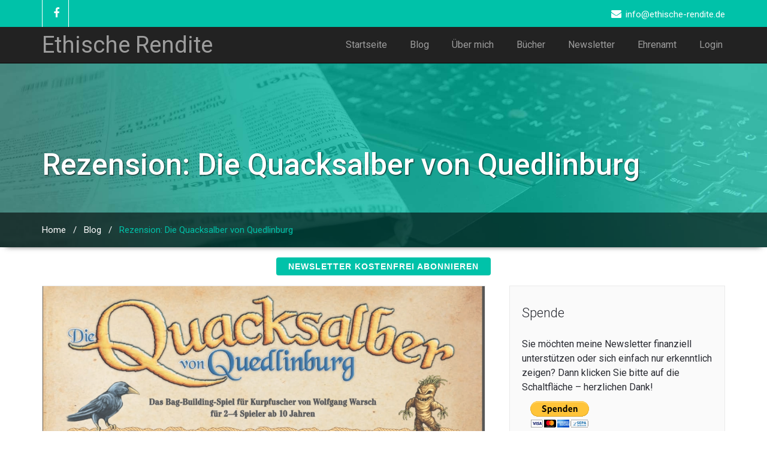

--- FILE ---
content_type: text/html; charset=UTF-8
request_url: https://www.ethische-rendite.de/blog/allgemein/rezension-die-quacksalber-von-quedlinburg/
body_size: 13403
content:
<!DOCTYPE html>
<html xmlns="http://www.w3.org/1999/xhtml" lang="de">
<head>
	<!--[if IE]>
		<meta http-equiv="X-UA-Compatible" content="IE=edge,chrome=1">
	<![endif]-->
	<meta http-equiv="Content-Type" content="text/html; charset=utf-8" />
	<meta name="viewport" content="width=device-width, initial-scale=1.0" />
	<link rel="profile" href="http://gmpg.org/xfn/11" />
	<link rel="alternate" href="https://www.ethische-rendite.de/blog/allgemein/rezension-die-quacksalber-von-quedlinburg/" hreflang="de" />

	<link href="https://fonts.googleapis.com/css?family=Caveat" rel="stylesheet">

	
		<!--
		<script>(function(w,d,s,l,i){w[l]=w[l]||[];w[l].push({'gtm.start':
	new Date().getTime(),event:'gtm.js'});var f=d.getElementsByTagName(s)[0],
	j=d.createElement(s),dl=l!='dataLayer'?'&l='+l:'';j.async=true;j.src=
	'https://www.googletagmanager.com/gtm.js?id='+i+dl;f.parentNode.insertBefore(j,f);
	})(window,document,'script','dataLayer','GTM-N37S6GJ');</script>
	-->
	<meta name='robots' content='index, follow, max-image-preview:large, max-snippet:-1, max-video-preview:-1' />

	<!-- This site is optimized with the Yoast SEO plugin v25.6 - https://yoast.com/wordpress/plugins/seo/ -->
	<title>Rezension: Die Quacksalber von Quedlinburg - Ethische Rendite</title>
	<link rel="canonical" href="https://www.ethische-rendite.de/blog/allgemein/rezension-die-quacksalber-von-quedlinburg/" />
	<meta property="og:locale" content="de_DE" />
	<meta property="og:type" content="article" />
	<meta property="og:title" content="Rezension: Die Quacksalber von Quedlinburg - Ethische Rendite" />
	<meta property="og:description" content="Als Strategiespieler habe ich am Wochenende das diesjährige &quot;Kennerspiel des Jahres&quot; mit Interesse getestet/gespielt: Die Quacksalber von Quedlinburg von Schmidt Spiele. Hier meine Einschätzung: Thematisch wusste ich zunächst einmal nicht, was mich erwartet: Ein &quot;Bag-Building-Spiel für Kurpfuscher&quot;, spielerisch in Quedlinburg, Sachsen/Anahlt angesiedelt - wobei die Wahl des Ortes möglicherweise eher einer gewünschten Alliteration des Spielenamens [&hellip;]" />
	<meta property="og:url" content="https://www.ethische-rendite.de/blog/allgemein/rezension-die-quacksalber-von-quedlinburg/" />
	<meta property="og:site_name" content="Ethische Rendite" />
	<meta property="article:published_time" content="2018-09-02T13:57:16+00:00" />
	<meta property="article:modified_time" content="2018-09-02T14:22:52+00:00" />
	<meta property="og:image" content="https://www.ethische-rendite.de/wp-content/uploads/2018/09/020918.jpg" />
	<meta property="og:image:width" content="1280" />
	<meta property="og:image:height" content="720" />
	<meta property="og:image:type" content="image/jpeg" />
	<meta name="author" content="Michael Vaupel" />
	<meta name="twitter:card" content="summary_large_image" />
	<meta name="twitter:label1" content="Geschrieben von" />
	<meta name="twitter:data1" content="Michael Vaupel" />
	<meta name="twitter:label2" content="Geschätzte Lesezeit" />
	<meta name="twitter:data2" content="2 Minuten" />
	<script type="application/ld+json" class="yoast-schema-graph">{"@context":"https://schema.org","@graph":[{"@type":"WebPage","@id":"https://www.ethische-rendite.de/blog/allgemein/rezension-die-quacksalber-von-quedlinburg/","url":"https://www.ethische-rendite.de/blog/allgemein/rezension-die-quacksalber-von-quedlinburg/","name":"Rezension: Die Quacksalber von Quedlinburg - Ethische Rendite","isPartOf":{"@id":"https://www.ethische-rendite.de/#website"},"primaryImageOfPage":{"@id":"https://www.ethische-rendite.de/blog/allgemein/rezension-die-quacksalber-von-quedlinburg/#primaryimage"},"image":{"@id":"https://www.ethische-rendite.de/blog/allgemein/rezension-die-quacksalber-von-quedlinburg/#primaryimage"},"thumbnailUrl":"https://www.ethische-rendite.de/wp-content/uploads/2018/09/020918.jpg","datePublished":"2018-09-02T13:57:16+00:00","dateModified":"2018-09-02T14:22:52+00:00","author":{"@id":"https://www.ethische-rendite.de/#/schema/person/7224af2ae31a23d5f0359aac84fd8ba7"},"breadcrumb":{"@id":"https://www.ethische-rendite.de/blog/allgemein/rezension-die-quacksalber-von-quedlinburg/#breadcrumb"},"inLanguage":"de","potentialAction":[{"@type":"ReadAction","target":["https://www.ethische-rendite.de/blog/allgemein/rezension-die-quacksalber-von-quedlinburg/"]}]},{"@type":"ImageObject","inLanguage":"de","@id":"https://www.ethische-rendite.de/blog/allgemein/rezension-die-quacksalber-von-quedlinburg/#primaryimage","url":"https://www.ethische-rendite.de/wp-content/uploads/2018/09/020918.jpg","contentUrl":"https://www.ethische-rendite.de/wp-content/uploads/2018/09/020918.jpg","width":1280,"height":720,"caption":"Quacksalber von Quedlinburg"},{"@type":"BreadcrumbList","@id":"https://www.ethische-rendite.de/blog/allgemein/rezension-die-quacksalber-von-quedlinburg/#breadcrumb","itemListElement":[{"@type":"ListItem","position":1,"name":"Startseite","item":"https://www.ethische-rendite.de/"},{"@type":"ListItem","position":2,"name":"Blog","item":"https://www.ethische-rendite.de/blog/"},{"@type":"ListItem","position":3,"name":"Rezension: Die Quacksalber von Quedlinburg"}]},{"@type":"WebSite","@id":"https://www.ethische-rendite.de/#website","url":"https://www.ethische-rendite.de/","name":"Ethische Rendite","description":"Investieren mit Herz und Verstand","potentialAction":[{"@type":"SearchAction","target":{"@type":"EntryPoint","urlTemplate":"https://www.ethische-rendite.de/?s={search_term_string}"},"query-input":{"@type":"PropertyValueSpecification","valueRequired":true,"valueName":"search_term_string"}}],"inLanguage":"de"},{"@type":"Person","@id":"https://www.ethische-rendite.de/#/schema/person/7224af2ae31a23d5f0359aac84fd8ba7","name":"Michael Vaupel","image":{"@type":"ImageObject","inLanguage":"de","@id":"https://www.ethische-rendite.de/#/schema/person/image/","url":"https://secure.gravatar.com/avatar/2346535aa8349531118f8f79315604d3?s=96&d=wp_user_avatar&r=g","contentUrl":"https://secure.gravatar.com/avatar/2346535aa8349531118f8f79315604d3?s=96&d=wp_user_avatar&r=g","caption":"Michael Vaupel"},"description":"\"Fairness, Respekt vor Mensch und Tier sowie der gewiefte Blick für clevere Investment-Chancen - das lässt sich meiner Ansicht nach sehr wohl vereinen. Ich würde mich sehr freuen, wenn wir diese Ansicht gemeinsam vertreten werden - auch gegen den Mainstream.\"","url":"https://www.ethische-rendite.de/blog/author/michael/"}]}</script>
	<!-- / Yoast SEO plugin. -->


<link rel='dns-prefetch' href='//www.digistore24-scripts.com' />
<link rel='dns-prefetch' href='//fonts.googleapis.com' />
<script type="text/javascript">
/* <![CDATA[ */
window._wpemojiSettings = {"baseUrl":"https:\/\/s.w.org\/images\/core\/emoji\/15.0.3\/72x72\/","ext":".png","svgUrl":"https:\/\/s.w.org\/images\/core\/emoji\/15.0.3\/svg\/","svgExt":".svg","source":{"concatemoji":"https:\/\/www.ethische-rendite.de\/wp-includes\/js\/wp-emoji-release.min.js?ver=6.6.4"}};
/*! This file is auto-generated */
!function(i,n){var o,s,e;function c(e){try{var t={supportTests:e,timestamp:(new Date).valueOf()};sessionStorage.setItem(o,JSON.stringify(t))}catch(e){}}function p(e,t,n){e.clearRect(0,0,e.canvas.width,e.canvas.height),e.fillText(t,0,0);var t=new Uint32Array(e.getImageData(0,0,e.canvas.width,e.canvas.height).data),r=(e.clearRect(0,0,e.canvas.width,e.canvas.height),e.fillText(n,0,0),new Uint32Array(e.getImageData(0,0,e.canvas.width,e.canvas.height).data));return t.every(function(e,t){return e===r[t]})}function u(e,t,n){switch(t){case"flag":return n(e,"\ud83c\udff3\ufe0f\u200d\u26a7\ufe0f","\ud83c\udff3\ufe0f\u200b\u26a7\ufe0f")?!1:!n(e,"\ud83c\uddfa\ud83c\uddf3","\ud83c\uddfa\u200b\ud83c\uddf3")&&!n(e,"\ud83c\udff4\udb40\udc67\udb40\udc62\udb40\udc65\udb40\udc6e\udb40\udc67\udb40\udc7f","\ud83c\udff4\u200b\udb40\udc67\u200b\udb40\udc62\u200b\udb40\udc65\u200b\udb40\udc6e\u200b\udb40\udc67\u200b\udb40\udc7f");case"emoji":return!n(e,"\ud83d\udc26\u200d\u2b1b","\ud83d\udc26\u200b\u2b1b")}return!1}function f(e,t,n){var r="undefined"!=typeof WorkerGlobalScope&&self instanceof WorkerGlobalScope?new OffscreenCanvas(300,150):i.createElement("canvas"),a=r.getContext("2d",{willReadFrequently:!0}),o=(a.textBaseline="top",a.font="600 32px Arial",{});return e.forEach(function(e){o[e]=t(a,e,n)}),o}function t(e){var t=i.createElement("script");t.src=e,t.defer=!0,i.head.appendChild(t)}"undefined"!=typeof Promise&&(o="wpEmojiSettingsSupports",s=["flag","emoji"],n.supports={everything:!0,everythingExceptFlag:!0},e=new Promise(function(e){i.addEventListener("DOMContentLoaded",e,{once:!0})}),new Promise(function(t){var n=function(){try{var e=JSON.parse(sessionStorage.getItem(o));if("object"==typeof e&&"number"==typeof e.timestamp&&(new Date).valueOf()<e.timestamp+604800&&"object"==typeof e.supportTests)return e.supportTests}catch(e){}return null}();if(!n){if("undefined"!=typeof Worker&&"undefined"!=typeof OffscreenCanvas&&"undefined"!=typeof URL&&URL.createObjectURL&&"undefined"!=typeof Blob)try{var e="postMessage("+f.toString()+"("+[JSON.stringify(s),u.toString(),p.toString()].join(",")+"));",r=new Blob([e],{type:"text/javascript"}),a=new Worker(URL.createObjectURL(r),{name:"wpTestEmojiSupports"});return void(a.onmessage=function(e){c(n=e.data),a.terminate(),t(n)})}catch(e){}c(n=f(s,u,p))}t(n)}).then(function(e){for(var t in e)n.supports[t]=e[t],n.supports.everything=n.supports.everything&&n.supports[t],"flag"!==t&&(n.supports.everythingExceptFlag=n.supports.everythingExceptFlag&&n.supports[t]);n.supports.everythingExceptFlag=n.supports.everythingExceptFlag&&!n.supports.flag,n.DOMReady=!1,n.readyCallback=function(){n.DOMReady=!0}}).then(function(){return e}).then(function(){var e;n.supports.everything||(n.readyCallback(),(e=n.source||{}).concatemoji?t(e.concatemoji):e.wpemoji&&e.twemoji&&(t(e.twemoji),t(e.wpemoji)))}))}((window,document),window._wpemojiSettings);
/* ]]> */
</script>
<link rel='stylesheet' id='digistore-css' href='https://www.ethische-rendite.de/wp-content/plugins/digistore/digistore.css?ver=6.6.4' type='text/css' media='all' />
<style id='wp-emoji-styles-inline-css' type='text/css'>

	img.wp-smiley, img.emoji {
		display: inline !important;
		border: none !important;
		box-shadow: none !important;
		height: 1em !important;
		width: 1em !important;
		margin: 0 0.07em !important;
		vertical-align: -0.1em !important;
		background: none !important;
		padding: 0 !important;
	}
</style>
<link rel='stylesheet' id='wp-block-library-css' href='https://www.ethische-rendite.de/wp-includes/css/dist/block-library/style.min.css?ver=6.6.4' type='text/css' media='all' />
<style id='classic-theme-styles-inline-css' type='text/css'>
/*! This file is auto-generated */
.wp-block-button__link{color:#fff;background-color:#32373c;border-radius:9999px;box-shadow:none;text-decoration:none;padding:calc(.667em + 2px) calc(1.333em + 2px);font-size:1.125em}.wp-block-file__button{background:#32373c;color:#fff;text-decoration:none}
</style>
<style id='global-styles-inline-css' type='text/css'>
:root{--wp--preset--aspect-ratio--square: 1;--wp--preset--aspect-ratio--4-3: 4/3;--wp--preset--aspect-ratio--3-4: 3/4;--wp--preset--aspect-ratio--3-2: 3/2;--wp--preset--aspect-ratio--2-3: 2/3;--wp--preset--aspect-ratio--16-9: 16/9;--wp--preset--aspect-ratio--9-16: 9/16;--wp--preset--color--black: #000000;--wp--preset--color--cyan-bluish-gray: #abb8c3;--wp--preset--color--white: #ffffff;--wp--preset--color--pale-pink: #f78da7;--wp--preset--color--vivid-red: #cf2e2e;--wp--preset--color--luminous-vivid-orange: #ff6900;--wp--preset--color--luminous-vivid-amber: #fcb900;--wp--preset--color--light-green-cyan: #7bdcb5;--wp--preset--color--vivid-green-cyan: #00d084;--wp--preset--color--pale-cyan-blue: #8ed1fc;--wp--preset--color--vivid-cyan-blue: #0693e3;--wp--preset--color--vivid-purple: #9b51e0;--wp--preset--gradient--vivid-cyan-blue-to-vivid-purple: linear-gradient(135deg,rgba(6,147,227,1) 0%,rgb(155,81,224) 100%);--wp--preset--gradient--light-green-cyan-to-vivid-green-cyan: linear-gradient(135deg,rgb(122,220,180) 0%,rgb(0,208,130) 100%);--wp--preset--gradient--luminous-vivid-amber-to-luminous-vivid-orange: linear-gradient(135deg,rgba(252,185,0,1) 0%,rgba(255,105,0,1) 100%);--wp--preset--gradient--luminous-vivid-orange-to-vivid-red: linear-gradient(135deg,rgba(255,105,0,1) 0%,rgb(207,46,46) 100%);--wp--preset--gradient--very-light-gray-to-cyan-bluish-gray: linear-gradient(135deg,rgb(238,238,238) 0%,rgb(169,184,195) 100%);--wp--preset--gradient--cool-to-warm-spectrum: linear-gradient(135deg,rgb(74,234,220) 0%,rgb(151,120,209) 20%,rgb(207,42,186) 40%,rgb(238,44,130) 60%,rgb(251,105,98) 80%,rgb(254,248,76) 100%);--wp--preset--gradient--blush-light-purple: linear-gradient(135deg,rgb(255,206,236) 0%,rgb(152,150,240) 100%);--wp--preset--gradient--blush-bordeaux: linear-gradient(135deg,rgb(254,205,165) 0%,rgb(254,45,45) 50%,rgb(107,0,62) 100%);--wp--preset--gradient--luminous-dusk: linear-gradient(135deg,rgb(255,203,112) 0%,rgb(199,81,192) 50%,rgb(65,88,208) 100%);--wp--preset--gradient--pale-ocean: linear-gradient(135deg,rgb(255,245,203) 0%,rgb(182,227,212) 50%,rgb(51,167,181) 100%);--wp--preset--gradient--electric-grass: linear-gradient(135deg,rgb(202,248,128) 0%,rgb(113,206,126) 100%);--wp--preset--gradient--midnight: linear-gradient(135deg,rgb(2,3,129) 0%,rgb(40,116,252) 100%);--wp--preset--font-size--small: 13px;--wp--preset--font-size--medium: 20px;--wp--preset--font-size--large: 36px;--wp--preset--font-size--x-large: 42px;--wp--preset--spacing--20: 0.44rem;--wp--preset--spacing--30: 0.67rem;--wp--preset--spacing--40: 1rem;--wp--preset--spacing--50: 1.5rem;--wp--preset--spacing--60: 2.25rem;--wp--preset--spacing--70: 3.38rem;--wp--preset--spacing--80: 5.06rem;--wp--preset--shadow--natural: 6px 6px 9px rgba(0, 0, 0, 0.2);--wp--preset--shadow--deep: 12px 12px 50px rgba(0, 0, 0, 0.4);--wp--preset--shadow--sharp: 6px 6px 0px rgba(0, 0, 0, 0.2);--wp--preset--shadow--outlined: 6px 6px 0px -3px rgba(255, 255, 255, 1), 6px 6px rgba(0, 0, 0, 1);--wp--preset--shadow--crisp: 6px 6px 0px rgba(0, 0, 0, 1);}:where(.is-layout-flex){gap: 0.5em;}:where(.is-layout-grid){gap: 0.5em;}body .is-layout-flex{display: flex;}.is-layout-flex{flex-wrap: wrap;align-items: center;}.is-layout-flex > :is(*, div){margin: 0;}body .is-layout-grid{display: grid;}.is-layout-grid > :is(*, div){margin: 0;}:where(.wp-block-columns.is-layout-flex){gap: 2em;}:where(.wp-block-columns.is-layout-grid){gap: 2em;}:where(.wp-block-post-template.is-layout-flex){gap: 1.25em;}:where(.wp-block-post-template.is-layout-grid){gap: 1.25em;}.has-black-color{color: var(--wp--preset--color--black) !important;}.has-cyan-bluish-gray-color{color: var(--wp--preset--color--cyan-bluish-gray) !important;}.has-white-color{color: var(--wp--preset--color--white) !important;}.has-pale-pink-color{color: var(--wp--preset--color--pale-pink) !important;}.has-vivid-red-color{color: var(--wp--preset--color--vivid-red) !important;}.has-luminous-vivid-orange-color{color: var(--wp--preset--color--luminous-vivid-orange) !important;}.has-luminous-vivid-amber-color{color: var(--wp--preset--color--luminous-vivid-amber) !important;}.has-light-green-cyan-color{color: var(--wp--preset--color--light-green-cyan) !important;}.has-vivid-green-cyan-color{color: var(--wp--preset--color--vivid-green-cyan) !important;}.has-pale-cyan-blue-color{color: var(--wp--preset--color--pale-cyan-blue) !important;}.has-vivid-cyan-blue-color{color: var(--wp--preset--color--vivid-cyan-blue) !important;}.has-vivid-purple-color{color: var(--wp--preset--color--vivid-purple) !important;}.has-black-background-color{background-color: var(--wp--preset--color--black) !important;}.has-cyan-bluish-gray-background-color{background-color: var(--wp--preset--color--cyan-bluish-gray) !important;}.has-white-background-color{background-color: var(--wp--preset--color--white) !important;}.has-pale-pink-background-color{background-color: var(--wp--preset--color--pale-pink) !important;}.has-vivid-red-background-color{background-color: var(--wp--preset--color--vivid-red) !important;}.has-luminous-vivid-orange-background-color{background-color: var(--wp--preset--color--luminous-vivid-orange) !important;}.has-luminous-vivid-amber-background-color{background-color: var(--wp--preset--color--luminous-vivid-amber) !important;}.has-light-green-cyan-background-color{background-color: var(--wp--preset--color--light-green-cyan) !important;}.has-vivid-green-cyan-background-color{background-color: var(--wp--preset--color--vivid-green-cyan) !important;}.has-pale-cyan-blue-background-color{background-color: var(--wp--preset--color--pale-cyan-blue) !important;}.has-vivid-cyan-blue-background-color{background-color: var(--wp--preset--color--vivid-cyan-blue) !important;}.has-vivid-purple-background-color{background-color: var(--wp--preset--color--vivid-purple) !important;}.has-black-border-color{border-color: var(--wp--preset--color--black) !important;}.has-cyan-bluish-gray-border-color{border-color: var(--wp--preset--color--cyan-bluish-gray) !important;}.has-white-border-color{border-color: var(--wp--preset--color--white) !important;}.has-pale-pink-border-color{border-color: var(--wp--preset--color--pale-pink) !important;}.has-vivid-red-border-color{border-color: var(--wp--preset--color--vivid-red) !important;}.has-luminous-vivid-orange-border-color{border-color: var(--wp--preset--color--luminous-vivid-orange) !important;}.has-luminous-vivid-amber-border-color{border-color: var(--wp--preset--color--luminous-vivid-amber) !important;}.has-light-green-cyan-border-color{border-color: var(--wp--preset--color--light-green-cyan) !important;}.has-vivid-green-cyan-border-color{border-color: var(--wp--preset--color--vivid-green-cyan) !important;}.has-pale-cyan-blue-border-color{border-color: var(--wp--preset--color--pale-cyan-blue) !important;}.has-vivid-cyan-blue-border-color{border-color: var(--wp--preset--color--vivid-cyan-blue) !important;}.has-vivid-purple-border-color{border-color: var(--wp--preset--color--vivid-purple) !important;}.has-vivid-cyan-blue-to-vivid-purple-gradient-background{background: var(--wp--preset--gradient--vivid-cyan-blue-to-vivid-purple) !important;}.has-light-green-cyan-to-vivid-green-cyan-gradient-background{background: var(--wp--preset--gradient--light-green-cyan-to-vivid-green-cyan) !important;}.has-luminous-vivid-amber-to-luminous-vivid-orange-gradient-background{background: var(--wp--preset--gradient--luminous-vivid-amber-to-luminous-vivid-orange) !important;}.has-luminous-vivid-orange-to-vivid-red-gradient-background{background: var(--wp--preset--gradient--luminous-vivid-orange-to-vivid-red) !important;}.has-very-light-gray-to-cyan-bluish-gray-gradient-background{background: var(--wp--preset--gradient--very-light-gray-to-cyan-bluish-gray) !important;}.has-cool-to-warm-spectrum-gradient-background{background: var(--wp--preset--gradient--cool-to-warm-spectrum) !important;}.has-blush-light-purple-gradient-background{background: var(--wp--preset--gradient--blush-light-purple) !important;}.has-blush-bordeaux-gradient-background{background: var(--wp--preset--gradient--blush-bordeaux) !important;}.has-luminous-dusk-gradient-background{background: var(--wp--preset--gradient--luminous-dusk) !important;}.has-pale-ocean-gradient-background{background: var(--wp--preset--gradient--pale-ocean) !important;}.has-electric-grass-gradient-background{background: var(--wp--preset--gradient--electric-grass) !important;}.has-midnight-gradient-background{background: var(--wp--preset--gradient--midnight) !important;}.has-small-font-size{font-size: var(--wp--preset--font-size--small) !important;}.has-medium-font-size{font-size: var(--wp--preset--font-size--medium) !important;}.has-large-font-size{font-size: var(--wp--preset--font-size--large) !important;}.has-x-large-font-size{font-size: var(--wp--preset--font-size--x-large) !important;}
:where(.wp-block-post-template.is-layout-flex){gap: 1.25em;}:where(.wp-block-post-template.is-layout-grid){gap: 1.25em;}
:where(.wp-block-columns.is-layout-flex){gap: 2em;}:where(.wp-block-columns.is-layout-grid){gap: 2em;}
:root :where(.wp-block-pullquote){font-size: 1.5em;line-height: 1.6;}
</style>
<link rel='stylesheet' id='contact-form-7-css' href='https://www.ethische-rendite.de/wp-content/plugins/contact-form-7/includes/css/styles.css?ver=6.0.6' type='text/css' media='all' />
<link rel='stylesheet' id='widgetopts-styles-css' href='https://www.ethische-rendite.de/wp-content/plugins/widget-options/assets/css/widget-options.css?ver=4.1.3' type='text/css' media='all' />
<link rel='stylesheet' id='wallstreet-fonts-css' href='//fonts.googleapis.com/css?family=Roboto%3A100%2C300%2C400%2C500%2C700%7C900%7Citalic&#038;subset=latin%2Clatin-ext' type='text/css' media='all' />
<link rel='stylesheet' id='wallstreet-style-css' href='https://www.ethische-rendite.de/wp-content/themes/vaupel/style.css?ver=6.6.4' type='text/css' media='all' />
<link rel='stylesheet' id='wallstreet-theme-menu-css' href='https://www.ethische-rendite.de/wp-content/themes/wallstreet/css/theme-menu.css?ver=6.6.4' type='text/css' media='all' />
<link rel='stylesheet' id='wallstreet-media-responsive-css' href='https://www.ethische-rendite.de/wp-content/themes/wallstreet/css/media-responsive.css?ver=6.6.4' type='text/css' media='all' />
<link rel='stylesheet' id='wallstreet-font-awesome-min-css' href='https://www.ethische-rendite.de/wp-content/themes/wallstreet/css/font-awesome/css/font-awesome.min.css?ver=6.6.4' type='text/css' media='all' />
<link rel='stylesheet' id='wallstreet-tool-tip-css' href='https://www.ethische-rendite.de/wp-content/themes/wallstreet/css/css-tooltips.css?ver=6.6.4' type='text/css' media='all' />
<link rel='stylesheet' id='parent-style-css' href='https://www.ethische-rendite.de/wp-content/themes/wallstreet/style.css?ver=6.6.4' type='text/css' media='all' />
<link rel='stylesheet' id='vaupel-bootstrap-css' href='https://www.ethische-rendite.de/wp-content/themes/vaupel/bootstrap/css/bootstrap.min.css?ver=6.6.4' type='text/css' media='all' />
<link rel='stylesheet' id='vaupel-default-css' href='https://www.ethische-rendite.de/wp-content/themes/vaupel/css/default.css?ver=6.6.4' type='text/css' media='all' />
<link rel='stylesheet' id='media-responsive-css' href='https://www.ethische-rendite.de/wp-content/themes/wallstreet/css/media-responsive.css?ver=6.6.4' type='text/css' media='all' />
<link rel='stylesheet' id='vaupel-style-css' href='https://www.ethische-rendite.de/wp-content/themes/vaupel/style.css?ver=6.6.4' type='text/css' media='all' />
<link rel='stylesheet' id='ws-plugin--s2member-css' href='https://www.ethische-rendite.de/wp-content/plugins/s2member/s2member-o.php?ws_plugin__s2member_css=1&#038;qcABC=1&#038;ver=251005-220421-839411343' type='text/css' media='all' />
<script type="text/javascript" src="https://www.ethische-rendite.de/wp-includes/js/jquery/jquery.min.js?ver=3.7.1" id="jquery-core-js"></script>
<script type="text/javascript" src="https://www.ethische-rendite.de/wp-includes/js/jquery/jquery-migrate.min.js?ver=3.4.1" id="jquery-migrate-js"></script>
<script type="text/javascript" src="https://www.ethische-rendite.de/wp-content/plugins/digistore/digistore.js?ver=6.6.4" id="digistore-wp-js"></script>
<script type="text/javascript" src="https://www.digistore24-scripts.com/service/digistore.js?ver=2.52wp" id="digistore-js"></script>
<script type="text/javascript" id="digistore-js-after">
/* <![CDATA[ */
window._ds24 = !window._ds24 ? {q:[],e:function(){}} : window._ds24;
            window._ds24.q.push(['digistorePromocode', {"product_id":"194275","affiliate_key":"aff","campaignkey_key":"cam"}]);
            window._ds24.e();
/* ]]> */
</script>
<script type="text/javascript" src="https://www.ethische-rendite.de/wp-content/themes/wallstreet/js/menu/menu.js?ver=6.6.4" id="wallstreet-menu-js"></script>
<link rel="https://api.w.org/" href="https://www.ethische-rendite.de/wp-json/" /><link rel="alternate" title="JSON" type="application/json" href="https://www.ethische-rendite.de/wp-json/wp/v2/posts/1892" /><link rel='shortlink' href='https://www.ethische-rendite.de/?p=1892' />
<link rel="alternate" title="oEmbed (JSON)" type="application/json+oembed" href="https://www.ethische-rendite.de/wp-json/oembed/1.0/embed?url=https%3A%2F%2Fwww.ethische-rendite.de%2Fblog%2Fallgemein%2Frezension-die-quacksalber-von-quedlinburg%2F" />
<link rel="alternate" title="oEmbed (XML)" type="text/xml+oembed" href="https://www.ethische-rendite.de/wp-json/oembed/1.0/embed?url=https%3A%2F%2Fwww.ethische-rendite.de%2Fblog%2Fallgemein%2Frezension-die-quacksalber-von-quedlinburg%2F&#038;format=xml" />
<style type="text/css" id="custom-background-css">
body.custom-background { background-color: #ffffff; }
</style>
	<link rel="icon" href="https://www.ethische-rendite.de/wp-content/uploads/2018/01/cropped-michael-vaupel-32x32.png" sizes="32x32" />
<link rel="icon" href="https://www.ethische-rendite.de/wp-content/uploads/2018/01/cropped-michael-vaupel-192x192.png" sizes="192x192" />
<link rel="apple-touch-icon" href="https://www.ethische-rendite.de/wp-content/uploads/2018/01/cropped-michael-vaupel-180x180.png" />
<meta name="msapplication-TileImage" content="https://www.ethische-rendite.de/wp-content/uploads/2018/01/cropped-michael-vaupel-270x270.png" />

</head>

<body class="post-template-default single single-post postid-1892 single-format-standard custom-background">
	<!--<noscript><iframe src="https://www.googletagmanager.com/ns.html?id=GTM-N37S6GJ" height="0" width="0" style="display:none;visibility:hidden"></iframe></noscript>-->
	<!--Header Top Layer Section-->
	<div class="header-top-area">
	<div class="container">
		<div class="row">
			<div class="col-sm-6">
								<ul class="head-contact-social">
										<li><a href="https://www.facebook.com/groups/hauptversammlung24/"><i class="fa fa-facebook"></i></a></li>
									</ul>
							</div>

			<div class="col-sm-6">
							<ul class="head-contact-info">
															<li><i class="fa fa-envelope"></i><a class="weiss" href="mailto:info@ethische-rendite.de" title="E-Mailadresse">info@ethische-rendite.de</a></li>
									</ul>
						</div>
		</div>
	</div>
</div>
<!--/Header Top Layer Section-->

<!--Header Logo & Menus-->
<div class="navbar navbar-wrapper navbar-inverse navbar-static-top" role="navigation">
	<div class="container">

		<!-- Brand and toggle get grouped for better mobile display -->
		<div class="navbar-header">
		<!-- logo -->
		<a class="navbar-brand" href="https://www.ethische-rendite.de/">
			<div class=wallstreet_title_head>Ethische Rendite</div>			</a>
		</a><!-- /logo -->
		  <button type="button" class="navbar-toggle" data-toggle="collapse" data-target="#bs-example-navbar-collapse-1">
			<span class="sr-only">Toggle navigation</span>
			<span class="icon-bar"></span>
			<span class="icon-bar"></span>
			<span class="icon-bar"></span>
		  </button>
		</div>
		<!-- Collect the nav links, forms, and other content for toggling -->
		<div class="collapse navbar-collapse" id="bs-example-navbar-collapse-1">
		<ul id="menu-hauptmenu" class="nav navbar-nav navbar-right"><li id="menu-item-27" class="menu-item menu-item-type-post_type menu-item-object-page menu-item-home menu-item-27"><a href="https://www.ethische-rendite.de/">Startseite</a></li>
<li id="menu-item-23" class="menu-item menu-item-type-post_type menu-item-object-page current_page_parent menu-item-23"><a href="https://www.ethische-rendite.de/blog/">Blog</a></li>
<li id="menu-item-26" class="menu-item menu-item-type-post_type menu-item-object-page menu-item-26"><a href="https://www.ethische-rendite.de/ueber-mich/">Über mich</a></li>
<li id="menu-item-25" class="menu-item menu-item-type-post_type menu-item-object-page menu-item-25"><a href="https://www.ethische-rendite.de/buecher/">Bücher</a></li>
<li id="menu-item-410" class="menu-item menu-item-type-post_type menu-item-object-page menu-item-410"><a href="https://www.ethische-rendite.de/newsletter/">Newsletter</a></li>
<li id="menu-item-450" class="menu-item menu-item-type-post_type menu-item-object-page menu-item-450"><a href="https://www.ethische-rendite.de/ehrenamt/">Ehrenamt</a></li>
<li id="menu-item-24" class="menu-item menu-item-type-post_type menu-item-object-page menu-item-24"><a href="https://www.ethische-rendite.de/premiumbereich/">Login</a></li>
</ul>		</div><!-- /.navbar-collapse -->
	</nav>
</div>
</div><!-- Page Title Section -->
<div class="page-mycarousel">
	<img src="
	https://www.ethische-rendite.de/wp-content/themes/vaupel/images/page-header-bg.jpg" class="img-responsive">
	<div class="container page-title-col">
		<div class="row">
			<div class="col-md-12 col-sm-12">
				<h1>Rezension: Die Quacksalber von Quedlinburg</h1>
			</div>
		</div>
	</div>


	<div class="page-breadcrumbs">
		<div class="container">
			<div class="row">
				<div class="col-md-12">

					<ol class="breadcrumbs">
													<li>
								<a href="/">Home</a>
							 	&nbsp; / &nbsp;
							 	<a href="/blog" class="">Blog</a>
							 										&nbsp; / &nbsp;
							 		<a class="active">Rezension: Die Quacksalber von Quedlinburg</a>
							 								</li>
											</ol>

				</div>
			</div>
		</div>
	</div>
</div>


		<div id="page-newsletter">
			<div class="container">
				<div class="row">
					<div class="col-sm-12 mitte">
						<a class="btn btn-vaupel invertiert" href="/newsletter/">Newsletter kostenfrei abonnieren</a>
					</div>
				</div>
			</div>
		</div>


<!-- /Page Title Section -->
<!-- Blog & Sidebar Section -->
<div class="container">
	<div class="row">


		<!--Blog Area-->
		<main class="col-md-8" >
			<meta itemprop="mainEntityOfPage" itemscope itemType="https://schema.org/WebPage" itemid="https://www.ethische-rendite.de/blog/allgemein/rezension-die-quacksalber-von-quedlinburg/"/>
						<article id="post-1892" class="blog-detail-section post-1892 post type-post status-publish format-standard has-post-thumbnail hentry category-allgemein tag-quacksalber-von-quedlingburg tag-rezension">

									
					<div class="blog-post-img" itemprop="image" itemscope itemtype="https://schema.org/ImageObject">
						<img src="https://www.ethische-rendite.de/wp-content/uploads/2018/09/020918.jpg" class="img-responsive wp-post-image img-responsive " alt="Quacksalber von Quedlinburg" decoding="async" fetchpriority="high" srcset="https://www.ethische-rendite.de/wp-content/uploads/2018/09/020918.jpg 1280w, https://www.ethische-rendite.de/wp-content/uploads/2018/09/020918-768x432.jpg 768w" sizes="(max-width: 1280px) 100vw, 1280px" />					</div>
								<div class="clear"></div>
				<div class="blog-post-title">
					<div class="blog-post-date">
						<span class="date" datetime="2018-09-02T15:57:16+02:00" itemprop="datePublished">
							<a href="https://www.ethische-rendite.de/blog/allgemein/rezension-die-quacksalber-von-quedlinburg/">
								<span class="day">2</span>
								<small class="month">Sep.</small>
								<small class="year">2018</small>
							</a>
						</span>
						<span class="comment"><i class="fa fa-comment"></i>0</span>
											</div>
					<div class="blog-post-title-wrapper">
						<h2><a href="https://www.ethische-rendite.de/blog/allgemein/rezension-die-quacksalber-von-quedlinburg/">Rezension: Die Quacksalber von Quedlinburg</a></h2>
						<p>Als Strategiespieler habe ich am Wochenende das diesjährige "<a href="https://www.spiel-des-jahres.com/de/preistraeger">Kennerspiel des Jahres</a>" mit Interesse getestet/gespielt:</p>
<p><a href="https://www.amazon.de/gp/product/B079MN98TW/ref=as_li_tl?ie=UTF8&amp;camp=1638&amp;creative=6742&amp;creativeASIN=B079MN98TW&amp;linkCode=as2&amp;tag=wwwvaupelsboe-21&amp;linkId=469682a97023206fda7091f9a7076c47">Die Quacksalber von Quedlinburg</a> von Schmidt Spiele. Hier meine Einschätzung:<br />
<span id="more-1892"></span></p>
<p>Thematisch wusste ich zunächst einmal nicht, was mich erwartet: Ein "Bag-Building-Spiel für Kurpfuscher", spielerisch in Quedlinburg, Sachsen/Anahlt angesiedelt - wobei die Wahl des Ortes möglicherweise eher einer gewünschten Alliteration des Spielenamens zu verdanken ist. Wie auch immer - um was geht es in dem Spiel?</p>
<p>2-4 Spieler(innen) schlüpfen in die Rolle von mittelalterlichen Quacksalbern, die jeweils in einem persönlichen Kessel Tränke brauchen.</p>
<h3>Zum Spielablauf:</h3>
<ul>
<li>In insgesamt 9 Runden (fixe Rundenzahl) zieht jede(r) aus einem persönlichen Beutel (= dem "Bag", daher "Bag-Building") Spielchips. Diese werden dann im linksdrehenden Kessel platziert. Das Nachziehen endet, sobald entweder 8 oder mehr Knallerbsen-Punkte gezogen sind oder wenn der/die Spieler(in) aufhören möchte.</li>
<li>Hier zeigt sich also ein recht hoher Zufallsfaktor. Doch dieser lässt sich über Wahrscheinlichkeiten steuern: Denn am Ende jeder Runde werden Siegpunkte und Geld verteilt entsprechend der erreichten Position im eigenen Kessel. Mit dem Geld lassen sich dann neue Zutaten = Chips kaufen. Da geht es dann um Kürbisse, Krähenschädel, Fliegenpilz, Totenkopffalter...</li>
<li>Thematisch stimmig und schön illustriert. Spielmechanisch bieten diese neuen Chips dann Vorteile wie höhere Wertigkeit, Möglichkeiten zur Wegnahme von Knallerbsten, Vorteile für diejenigen, die am meisten Chips gezogen haben...</li>
<li>In jeder Runde gibt es Punkte und Einkommen - für diejenigen, deren Kessel nicht explodiert ist (= weniger als 8 Knallerbsten-Punkte). Bei Explosion eines Kessels gibt es nur eins von beiden nach Wahl (Punkte oder Einkommen).</li>
<li>Interaktion ist gering, da jeder seinen eigenen Trank braut (sprich: aus dem eigenen Beutel Chips nachzieht...)</li>
</ul>
<p><a href="https://www.amazon.de/gp/product/B079MN98TW/ref=as_li_tl?ie=UTF8&amp;camp=1638&amp;creative=6742&amp;creativeASIN=B079MN98TW&amp;linkCode=as2&amp;tag=wwwvaupelsboe-21&amp;linkId=469682a97023206fda7091f9a7076c47"><img decoding="async" width="697" height="768" class="wp-image-1896 aligncenter img-responsive " src="https://www.ethische-rendite.de/wp-content/uploads/2018/09/quacksalber-697x768.png" alt="" srcset="https://www.ethische-rendite.de/wp-content/uploads/2018/09/quacksalber-697x768.png 697w, https://www.ethische-rendite.de/wp-content/uploads/2018/09/quacksalber.png 700w" sizes="(max-width: 697px) 100vw, 697px" /></a></p>
<h3>Meine Einschätzung:</h3>
<p>Zunächst war ich leicht irritiert. Beim "Kennerspiel des Jahres" hatte ich eher ein grübellastiges sogenanntes Euro-Game erwartet. Hier jedoch haben wir es mit einem - nach machbarer Einstiegshürde - eher schnellen "push-your-luck"-Spiel zu tun. Bei solchen Spielen geht es vereinfacht gesagt um "einer geht noch!" An Freitagabenden in der Kneipe, hier am Spieletisch in Bezug auf "ziehe ich noch einen Chip nach?" Denn zu gerne würde man ja beim persönlichen Kessel noch eine bessere Position erreichen...doch was, wenn noch eine Knallerbse gezogen wird, dann explodiert der Kessel, was Punkte oder Einkommen kostet...</p>
<p>Nachdem ich meine Erwartungshaltung korrigiert und mich auf das Spiel eingelassen hatte, hat es mir durchaus Spielfreude bereitet. Auch bietet sich durch unterschiedliche Sets eine schöne Variabilität. Ich würde <a href="https://www.amazon.de/gp/product/B079MN98TW/ref=as_li_tl?ie=UTF8&amp;camp=1638&amp;creative=6742&amp;creativeASIN=B079MN98TW&amp;linkCode=as2&amp;tag=wwwvaupelsboe-21&amp;linkId=469682a97023206fda7091f9a7076c47">Die Quacksalber von Quedlinburg</a> eher als schönes gehobenes Familienspiel bezeichnen und weniger als Expertenspiel, wie es sonst in den Strategiespiel-Runden mit anderen Investoren bei mir auf den Tisch kommt. Insofern: Als Expertenspiel des Jahres hätte ich es wohl nicht ausgewählt, aber als Familienspiel finde ich es klasse!</p>

						<!--PREMIUM CONTENT-->
						

												
						<div class="blog-post-meta">
							<a id="blog-author" href="https://www.ethische-rendite.de/blog/author/michael/"><i class="fa fa-user"></i> Michael Vaupel</a>
														<div class="blog-tags" itemprop="keywords">
								<i class="fa fa-tags"></i><a href="https://www.ethische-rendite.de/blog/tag/quacksalber-von-quedlingburg/" rel="tag">Quacksalber von Quedlingburg</a>, <a href="https://www.ethische-rendite.de/blog/tag/rezension/" rel="tag">Rezension</a>							</div>
																					<div class="blog-tags" itemprop="about">
								<i class="fa fa-star"></i><a href="https://www.ethische-rendite.de/blog/category/allgemein/" rel="category tag">Allgemein</a>							</div>
													</div>

					</div>
				</div>
			</article>



			<!--Blog Author-->
			<div class="blog-author">
				<div class="media">
					<div class="pull-left">
						<img alt='' src='https://secure.gravatar.com/avatar/2346535aa8349531118f8f79315604d3?s=94&#038;d=wp_user_avatar&#038;r=g' srcset='https://secure.gravatar.com/avatar/2346535aa8349531118f8f79315604d3?s=188&#038;d=wp_user_avatar&#038;r=g 2x' class='img-responsive comment-img img-circle avatar-94 photo' height='94' width='94' decoding='async'/>					</div>
					<div class="media-body">
						<h5>Michael Vaupel</h5>
						<p> "Fairness, Respekt vor Mensch und Tier sowie der gewiefte Blick für clevere Investment-Chancen - das lässt sich meiner Ansicht nach sehr wohl vereinen. Ich würde mich sehr freuen, wenn wir diese Ansicht gemeinsam vertreten werden - auch gegen den Mainstream." </p>
						<p> Mehr <a href="/ueber-mich/" title="Mehr zu Michael Vaupel">über mich</a></p>
					</div>
				</div>
			</div>
			<!--/Blog Author-->
											</main>

		<!--Sidebar Area-->
		<div class="col-md-4">
			<div class="sidebar-section">
			<div class="widget_text widget sidebar-widget" ><div class="sidebar-widget-title"><h2>Spende</h2></div><div class="textwidget custom-html-widget"><p>Sie möchten meine Newsletter finanziell unterstützen oder sich einfach nur erkenntlich zeigen? Dann klicken Sie bitte auf die Schaltfläche – herzlichen Dank!</p>

<form action="https://www.paypal.com/cgi-bin/webscr" method="post" target="_top" style="margin-bottom: 30px !important;">
<input name="cmd" value="_s-xclick" type="hidden">
<input name="hosted_button_id" value="997PPWYFBF4GA" type="hidden">
<input target="_blank" src="https://www.paypalobjects.com/de_DE/DE/i/btn/btn_donateCC_LG.gif" name="submit" alt="Jetzt einfach, schnell und sicher online bezahlen – mit PayPal." type="image" border="0">
</form></div></div><div class="widget sidebar-widget" ><form method="get" id="searchform" action="https://www.ethische-rendite.de/">
	<input type="text" class="search_widget_input"  name="s" id="s" placeholder="Hier suchen" />
	<input type="submit" id="searchsubmit" class="search_btn" style="" name="submit" value="Suche" />
</form></div>
		<div class="widget sidebar-widget" >
		<div class="sidebar-widget-title"><h2>Neueste Beiträge</h2></div>
		<ul>
											<li>
					<a href="https://www.ethische-rendite.de/blog/allgemein/schubladendenken-bei-der-energiewende/">Schubladendenken bei Energiewende?</a>
									</li>
											<li>
					<a href="https://www.ethische-rendite.de/blog/premium/franzoesische-immobilien-mit-discount/">Französische Immobilien mit 35% Discount?</a>
									</li>
											<li>
					<a href="https://www.ethische-rendite.de/blog/premium/schnelles-handeln/">Verkaufserlös größer als Marktkapitalisierung!</a>
									</li>
											<li>
					<a href="https://www.ethische-rendite.de/blog/allgemein/die-geschichte-der-welt-in-47-grenzen/">Die Geschichte der Welt in 47 Grenzen</a>
									</li>
											<li>
					<a href="https://www.ethische-rendite.de/blog/premium/waste-management/">Aktuelle Einschätzung: Waste Management</a>
									</li>
					</ul>

		</div><div class="er-archive-list widget sidebar-widget" ><div class="sidebar-widget-title"><h2>Archiv</h2></div>
			<ul>
					<li><a href='https://www.ethische-rendite.de/blog/2025/'>2025</a></li>
	<li><a href='https://www.ethische-rendite.de/blog/2024/'>2024</a></li>
	<li><a href='https://www.ethische-rendite.de/blog/2023/'>2023</a></li>
	<li><a href='https://www.ethische-rendite.de/blog/2022/'>2022</a></li>
	<li><a href='https://www.ethische-rendite.de/blog/2021/'>2021</a></li>
	<li><a href='https://www.ethische-rendite.de/blog/2020/'>2020</a></li>
	<li><a href='https://www.ethische-rendite.de/blog/2019/'>2019</a></li>
	<li><a href='https://www.ethische-rendite.de/blog/2018/'>2018</a></li>
	<li><a href='https://www.ethische-rendite.de/blog/2017/'>2017</a></li>
	<li><a href='https://www.ethische-rendite.de/blog/2016/'>2016</a></li>
	<li><a href='https://www.ethische-rendite.de/blog/2015/'>2015</a></li>
	<li><a href='https://www.ethische-rendite.de/blog/2014/'>2014</a></li>
			</ul>

			</div><div class="widget sidebar-widget" ><div class="sidebar-widget-title"><h2>Premium-Login</h2></div>			<div class="textwidget"><a href="/premiumbereich/"><img decoding="async" class="size-thumbnail wp-image-377 aligncenter" src="/wp-content/uploads/2018/01/icon-green-premiumlogin.png" alt="" /></a>
<div class="ws-plugin--s2member-sc-login"><div class="ws-plugin--s2member-pro-login-widget">
<form method="post" action="https://www.ethische-rendite.de/wp-login.php" class="ws-plugin--s2member-pro-login-widget-form">
<div class="ws-plugin--s2member-pro-login-widget-username">
<label for="ws-plugin--s2member-pro-login-widget-username">Benutzername oder E-Mail:</label><br />
<input type="text" name="log" id="ws-plugin--s2member-pro-login-widget-username" class="form-control" title="Username" />
</div>
<div class="ws-plugin--s2member-pro-login-widget-password">
<label for="ws-plugin--s2member-pro-login-widget-password">Passwort:</label><br />
<input type="password" name="pwd" id="ws-plugin--s2member-pro-login-widget-password" class="form-control" title="Password" />
</div>
<div class="ws-plugin--s2member-pro-login-widget-lost-password">
<a href="https://www.ethische-rendite.de/premiumbereich/" tabindex="-1">Jetzt anmelden</a> | <a href="https://www.ethische-rendite.de/wp-login.php?action=lostpassword" tabindex="-1">Passwort vergessen?</a>
</div>
<div class="ws-plugin--s2member-pro-login-widget-remember-me">
<label><input type="checkbox" name="rememberme" value="forever" />Angemeldet bleiben</label>
</div>
<div class="ws-plugin--s2member-pro-login-widget-submit">
<input type="hidden" name="redirect_to" value="https://www.ethische-rendite.de/willkommen/" />
<input type="hidden" name="redirect_to_automatic" value="1" />
<input type="submit" class="btn btn-primary" value="Anmelden" />
</div>
</form>
<div class="ws-plugin--s2member-pro-login-widget-code">
</div>
<div style="clear:both;"></div>
</div>
</div>
</div>
		</div>      <div class="widget sidebar-widget" >
  
      <div class="sidebar-widget-title"><h2>Newsletter</h2></div>
  
  <div class="
    mailpoet_form_popup_overlay
      "></div>
  <div
    id="mailpoet_form_1"
    class="
      mailpoet_form
      mailpoet_form_widget
      mailpoet_form_position_
      mailpoet_form_animation_
    "
      >

    <style type="text/css">
     #mailpoet_form_1 .mailpoet_form {  }
#mailpoet_form_1 .mailpoet_paragraph { line-height: 20px; }
#mailpoet_form_1 .mailpoet_segment_label, #mailpoet_form_1 .mailpoet_text_label, #mailpoet_form_1 .mailpoet_textarea_label, #mailpoet_form_1 .mailpoet_select_label, #mailpoet_form_1 .mailpoet_radio_label, #mailpoet_form_1 .mailpoet_checkbox_label, #mailpoet_form_1 .mailpoet_list_label, #mailpoet_form_1 .mailpoet_date_label { display: block; font-weight: bold; }
#mailpoet_form_1 .mailpoet_text, #mailpoet_form_1 .mailpoet_textarea, #mailpoet_form_1 .mailpoet_select, #mailpoet_form_1 .mailpoet_date_month, #mailpoet_form_1 .mailpoet_date_day, #mailpoet_form_1 .mailpoet_date_year, #mailpoet_form_1 .mailpoet_date { display: block; }
#mailpoet_form_1 .mailpoet_text, #mailpoet_form_1 .mailpoet_textarea { width: 200px; }
#mailpoet_form_1 .mailpoet_checkbox {  }
#mailpoet_form_1 .mailpoet_submit input {  }
#mailpoet_form_1 .mailpoet_divider {  }
#mailpoet_form_1 .mailpoet_message {  }
#mailpoet_form_1 .mailpoet_validate_success { color: #468847; }
#mailpoet_form_1 .mailpoet_validate_error { color: #b94a48; }#mailpoet_form_1{;}#mailpoet_form_1 .mailpoet_message {margin: 0; padding: 0 20px;}#mailpoet_form_1 .mailpoet_paragraph.last {margin-bottom: 0} @media (max-width: 500px) {#mailpoet_form_1 {background-image: none;}} @media (min-width: 500px) {#mailpoet_form_1 .last .mailpoet_paragraph:last-child {margin-bottom: 0}}  @media (max-width: 500px) {#mailpoet_form_1 .mailpoet_form_column:last-child .mailpoet_paragraph:last-child {margin-bottom: 0}} 
    </style>

    <form
      target="_self"
      method="post"
      action="https://www.ethische-rendite.de/wp-admin/admin-post.php?action=mailpoet_subscription_form"
      class="mailpoet_form mailpoet_form_form mailpoet_form_widget"
      novalidate
      data-delay=""
      data-exit-intent-enabled=""
      data-font-family=""
      data-cookie-expiration-time=""
    >
      <input type="hidden" name="data[form_id]" value="1" />
      <input type="hidden" name="token" value="995a802fa3" />
      <input type="hidden" name="api_version" value="v1" />
      <input type="hidden" name="endpoint" value="subscribers" />
      <input type="hidden" name="mailpoet_method" value="subscribe" />

      <label class="mailpoet_hp_email_label" style="display: none !important;">Bitte dieses Feld leer lassen<input type="email" name="data[email]"/></label><div class="mailpoet_paragraph" >
<img src="/wp-content/uploads/2018/01/icon-green-newsletter.png" class="img-responsive padding mitte" alt="newsletter-icon"></div>
<div class="mailpoet_paragraph" >Abonnieren Sie meinen Newsletter und schließen Sie sich 318 Abonnenten an.</div>
<div class="mailpoet_paragraph"><input type="email" autocomplete="email" class="mailpoet_text" id="form_email_1" name="data[form_field_NGVkOWFlN2RhNTMwX2VtYWls]" title="E-Mail" value="" data-automation-id="form_email"  placeholder="E-Mail *" aria-label="E-Mail *" data-parsley-errors-container=".mailpoet_error_12ywm" data-parsley-required="true" required aria-required="true" data-parsley-minlength="6" data-parsley-maxlength="150" data-parsley-type-message="Dieser Wert sollte eine gültige E-Mail-Adresse sein." data-parsley-required-message="Dieses Feld ist erforderlich."/><span class="mailpoet_error_12ywm"></span></div>
<div class="mailpoet_paragraph"><input type="submit" class="mailpoet_submit" value="Abonnieren!" data-automation-id="subscribe-submit-button" style="border-color:transparent;" /><span class="mailpoet_form_loading"><span class="mailpoet_bounce1"></span><span class="mailpoet_bounce2"></span><span class="mailpoet_bounce3"></span></span></div>

      <div class="mailpoet_message">
        <p class="mailpoet_validate_success"
                style="display:none;"
                >Prüfen Sie Ihren Posteingang oder Spam-Ordner, um Ihr Abonnement zu bestätigen.
        </p>
        <p class="mailpoet_validate_error"
                style="display:none;"
                >        </p>
      </div>
    </form>

      </div>

      </div>
  			</div>
		</div>
		
		<!--Sidebar Area-->
		<!--/Blog Area-->


	</div>
</div>
<!-- Footer Widget Secton -->

<div class="footer_section">

			<div class="footer-social-area">
			<section id="text-5" class="widget widget_text padding-m mitte">			<div class="textwidget"><p><a class="btn btn-vaupel invertiert" href="/newsletter/">Newsletter kostenfrei abonnieren</a></p>
</div>
		</section>		</div>
	
	<div class="container">
		<!--<div class="row footer-widget-section">
			
		<div class="widget col-md-3 col-sm-6 footer_widget_column">
		<h2 class="footer_widget_title">Neue Artikel</h2>
		<ul>
											<li>
					<a href="https://www.ethische-rendite.de/blog/allgemein/schubladendenken-bei-der-energiewende/">Schubladendenken bei Energiewende?</a>
									</li>
											<li>
					<a href="https://www.ethische-rendite.de/blog/premium/franzoesische-immobilien-mit-discount/">Französische Immobilien mit 35% Discount?</a>
									</li>
											<li>
					<a href="https://www.ethische-rendite.de/blog/premium/schnelles-handeln/">Verkaufserlös größer als Marktkapitalisierung!</a>
									</li>
											<li>
					<a href="https://www.ethische-rendite.de/blog/allgemein/die-geschichte-der-welt-in-47-grenzen/">Die Geschichte der Welt in 47 Grenzen</a>
									</li>
											<li>
					<a href="https://www.ethische-rendite.de/blog/premium/waste-management/">Aktuelle Einschätzung: Waste Management</a>
									</li>
					</ul>

		</div><div class="widget col-md-3 col-sm-6 footer_widget_column"><h2 class="footer_widget_title">Premium-Inhalte</h2>			<div class="textwidget"><p><a href="/premiumbereich/"><img decoding="async" class="img-responsive alignleft" src="/wp-content/uploads/2018/01/icon-premium-white.png" alt="" width="40%" /></a>Informative Hinter­grund­informationen und eine Spende für einen guten Zweck.<br />
<a class="btn- btn-vaupel- invertiert- fett weiss" title="Mehr erfahren" href="/premiumbereich/">Mehr erfahren</a></p>
</div>
		</div><div class="widget col-md-3 col-sm-6 footer_widget_column"><h2 class="footer_widget_title">Links</h2>			<div class="textwidget"><ul>
<li><a href="/impressum">Impressum</a></li>
<li><a href="/datenschutz">Datenschutz</a></li>
</ul>
</div>
		</div><div class="widget col-md-3 col-sm-6 footer_widget_column"><h2 class="footer_widget_title">Suche</h2><form method="get" id="searchform" action="https://www.ethische-rendite.de/">
	<input type="text" class="search_widget_input"  name="s" id="s" placeholder="Hier suchen" />
	<input type="submit" id="searchsubmit" class="search_btn" style="" name="submit" value="Suche" />
</form></div>		</div> -->
    <div class="row padding-s">
		<!--
			<div class="col-md-6">
				<small class="left weiss">Diese Website benutzt Cookies. Wenn Sie die Webseite weiter nutzen, gehen wir von Ihrem Einverständnis aus.</small>
			</div>
		-->
			<div class="copyright col-md-12">
				<p>
					<small>Copyright @ 2025 - Michael Vaupel | <a class="weiss" href="/impressum/">Impressum</a> | <a class="weiss" href="/datenschutz/">Datenschutz</a> | <a class="weiss"  href="#consent-change" id="rcb-sc-link-change" data-success-message="" class="rcb-sc-link rcb-sc-link-change">Privatsphäre-Einstellungen ändern</a> | <a class="weiss"  href="#consent-history" id="rcb-sc-link-history" data-success-message="" class="rcb-sc-link rcb-sc-link-history">Historie der Privatsphäre-Einstellungen</a> | <a class="weiss"  href="#consent-revoke" id="rcb-sc-link-revoke" data-success-message="Sie haben die Einwilligung erfolgreich widerrufen. Die Seite wird nun neu geladen." class="rcb-sc-link rcb-sc-link-revoke">Einwilligungen widerrufen</a>
					</small>
				</p>
			</div>
		</div>

	</div>
</div>


<!-- Page scroll top -->
<a href="#" class="page_scrollup"><i class="fa fa-chevron-up"></i></a>
<!-- Page scroll top -->
<link rel='stylesheet' id='mailpoet_public-css' href='https://www.ethische-rendite.de/wp-content/plugins/mailpoet/assets/dist/css/mailpoet-public.b1f0906e.css?ver=6.6.4' type='text/css' media='all' />
<link rel='stylesheet' id='mailpoet_custom_fonts_0-css' href='https://fonts.googleapis.com/css?family=Abril+FatFace%3A400%2C400i%2C700%2C700i%7CAlegreya%3A400%2C400i%2C700%2C700i%7CAlegreya+Sans%3A400%2C400i%2C700%2C700i%7CAmatic+SC%3A400%2C400i%2C700%2C700i%7CAnonymous+Pro%3A400%2C400i%2C700%2C700i%7CArchitects+Daughter%3A400%2C400i%2C700%2C700i%7CArchivo%3A400%2C400i%2C700%2C700i%7CArchivo+Narrow%3A400%2C400i%2C700%2C700i%7CAsap%3A400%2C400i%2C700%2C700i%7CBarlow%3A400%2C400i%2C700%2C700i%7CBioRhyme%3A400%2C400i%2C700%2C700i%7CBonbon%3A400%2C400i%2C700%2C700i%7CCabin%3A400%2C400i%2C700%2C700i%7CCairo%3A400%2C400i%2C700%2C700i%7CCardo%3A400%2C400i%2C700%2C700i%7CChivo%3A400%2C400i%2C700%2C700i%7CConcert+One%3A400%2C400i%2C700%2C700i%7CCormorant%3A400%2C400i%2C700%2C700i%7CCrimson+Text%3A400%2C400i%2C700%2C700i%7CEczar%3A400%2C400i%2C700%2C700i%7CExo+2%3A400%2C400i%2C700%2C700i%7CFira+Sans%3A400%2C400i%2C700%2C700i%7CFjalla+One%3A400%2C400i%2C700%2C700i%7CFrank+Ruhl+Libre%3A400%2C400i%2C700%2C700i%7CGreat+Vibes%3A400%2C400i%2C700%2C700i&#038;ver=6.6.4' type='text/css' media='all' />
<link rel='stylesheet' id='mailpoet_custom_fonts_1-css' href='https://fonts.googleapis.com/css?family=Heebo%3A400%2C400i%2C700%2C700i%7CIBM+Plex%3A400%2C400i%2C700%2C700i%7CInconsolata%3A400%2C400i%2C700%2C700i%7CIndie+Flower%3A400%2C400i%2C700%2C700i%7CInknut+Antiqua%3A400%2C400i%2C700%2C700i%7CInter%3A400%2C400i%2C700%2C700i%7CKarla%3A400%2C400i%2C700%2C700i%7CLibre+Baskerville%3A400%2C400i%2C700%2C700i%7CLibre+Franklin%3A400%2C400i%2C700%2C700i%7CMontserrat%3A400%2C400i%2C700%2C700i%7CNeuton%3A400%2C400i%2C700%2C700i%7CNotable%3A400%2C400i%2C700%2C700i%7CNothing+You+Could+Do%3A400%2C400i%2C700%2C700i%7CNoto+Sans%3A400%2C400i%2C700%2C700i%7CNunito%3A400%2C400i%2C700%2C700i%7COld+Standard+TT%3A400%2C400i%2C700%2C700i%7COxygen%3A400%2C400i%2C700%2C700i%7CPacifico%3A400%2C400i%2C700%2C700i%7CPoppins%3A400%2C400i%2C700%2C700i%7CProza+Libre%3A400%2C400i%2C700%2C700i%7CPT+Sans%3A400%2C400i%2C700%2C700i%7CPT+Serif%3A400%2C400i%2C700%2C700i%7CRakkas%3A400%2C400i%2C700%2C700i%7CReenie+Beanie%3A400%2C400i%2C700%2C700i%7CRoboto+Slab%3A400%2C400i%2C700%2C700i&#038;ver=6.6.4' type='text/css' media='all' />
<link rel='stylesheet' id='mailpoet_custom_fonts_2-css' href='https://fonts.googleapis.com/css?family=Ropa+Sans%3A400%2C400i%2C700%2C700i%7CRubik%3A400%2C400i%2C700%2C700i%7CShadows+Into+Light%3A400%2C400i%2C700%2C700i%7CSpace+Mono%3A400%2C400i%2C700%2C700i%7CSpectral%3A400%2C400i%2C700%2C700i%7CSue+Ellen+Francisco%3A400%2C400i%2C700%2C700i%7CTitillium+Web%3A400%2C400i%2C700%2C700i%7CUbuntu%3A400%2C400i%2C700%2C700i%7CVarela%3A400%2C400i%2C700%2C700i%7CVollkorn%3A400%2C400i%2C700%2C700i%7CWork+Sans%3A400%2C400i%2C700%2C700i%7CYatra+One%3A400%2C400i%2C700%2C700i&#038;ver=6.6.4' type='text/css' media='all' />
<script type="text/javascript" src="https://www.ethische-rendite.de/wp-includes/js/dist/hooks.min.js?ver=2810c76e705dd1a53b18" id="wp-hooks-js"></script>
<script type="text/javascript" src="https://www.ethische-rendite.de/wp-includes/js/dist/i18n.min.js?ver=5e580eb46a90c2b997e6" id="wp-i18n-js"></script>
<script type="text/javascript" id="wp-i18n-js-after">
/* <![CDATA[ */
wp.i18n.setLocaleData( { 'text direction\u0004ltr': [ 'ltr' ] } );
/* ]]> */
</script>
<script type="text/javascript" src="https://www.ethische-rendite.de/wp-content/plugins/contact-form-7/includes/swv/js/index.js?ver=6.0.6" id="swv-js"></script>
<script type="text/javascript" id="contact-form-7-js-translations">
/* <![CDATA[ */
( function( domain, translations ) {
	var localeData = translations.locale_data[ domain ] || translations.locale_data.messages;
	localeData[""].domain = domain;
	wp.i18n.setLocaleData( localeData, domain );
} )( "contact-form-7", {"translation-revision-date":"2025-02-03 17:24:07+0000","generator":"GlotPress\/4.0.1","domain":"messages","locale_data":{"messages":{"":{"domain":"messages","plural-forms":"nplurals=2; plural=n != 1;","lang":"de"},"This contact form is placed in the wrong place.":["Dieses Kontaktformular wurde an der falschen Stelle platziert."],"Error:":["Fehler:"]}},"comment":{"reference":"includes\/js\/index.js"}} );
/* ]]> */
</script>
<script type="text/javascript" id="contact-form-7-js-before">
/* <![CDATA[ */
var wpcf7 = {
    "api": {
        "root": "https:\/\/www.ethische-rendite.de\/wp-json\/",
        "namespace": "contact-form-7\/v1"
    }
};
/* ]]> */
</script>
<script type="text/javascript" src="https://www.ethische-rendite.de/wp-content/plugins/contact-form-7/includes/js/index.js?ver=6.0.6" id="contact-form-7-js"></script>
<script type="text/javascript" src="https://www.ethische-rendite.de/wp-content/themes/vaupel/bootstrap/js/bootstrap.min.js?ver=1.0" id="bootstrap-js-js"></script>
<script type="text/javascript" src="https://www.ethische-rendite.de/wp-content/themes/vaupel/js/custom.js?ver=1.0" id="vaupel-js-js"></script>
<script type="text/javascript" data-cfasync="false" src="https://www.ethische-rendite.de/wp-content/plugins/s2member/s2member-o.php?ws_plugin__s2member_js_w_globals=1&amp;qcABC=1&amp;ver=251005-220421-839411343" id="ws-plugin--s2member-js"></script>
<script type="text/javascript" id="mailpoet_public-js-extra">
/* <![CDATA[ */
var MailPoetForm = {"ajax_url":"https:\/\/www.ethische-rendite.de\/wp-admin\/admin-ajax.php","is_rtl":"","ajax_common_error_message":"Fehler bei der Ausf\u00fchrung einer Anfrage, bitte sp\u00e4ter erneut versuchen."};
/* ]]> */
</script>
<script type="text/javascript" src="https://www.ethische-rendite.de/wp-content/plugins/mailpoet/assets/dist/js/public.js?ver=5.10.1" id="mailpoet_public-js" defer="defer" data-wp-strategy="defer"></script>
</body>
</html>

--- FILE ---
content_type: text/css; charset=utf-8
request_url: https://www.ethische-rendite.de/wp-content/themes/vaupel/style.css?ver=6.6.4
body_size: 3874
content:
/*
Theme Name: vaupel
Theme URI:
Author: Frank Schmitz
Author URI: http://www.diginovum.de/experten
Template:     wallstreet
Version:      1.0.
Description: Individuelles Theme nach Boilerplate und Bootstrap
Tags: boilerplate, clean, simple, starter, bootstrap, seo
Text Domain: vaupel
*/
/**********************************************************************
     _ _       _                                       _
    | (_)     (_)                                     | |
  __| |_  __ _ _ _ __   _____   ___   _ _ __ ___    __| | ___
 / _` | |/ _` | | '_ \ / _ \ \ / / | | | '_ ` _ \  / _` |/ _ \
| (_| | | (_| | | | | | (_) \ V /| |_| | | | | | || (_| |  __/
 \__,_|_|\__, |_|_| |_|\___/ \_/  \__,_|_| |_| |_(_)__,_|\___|
          __/ |
         |___/
***********************************************************************
URL: www.diginovum.de
Creator: diginovum GmbH
Author: Frank Schmitz
Contact: schmitz@diginovum.de
http://diginovum.rocks/xxx
〈 〉 | « » | ← → | ‹ › | “ ” | –
❤ ☀ ★ ☂ ☎ ☏ ❄ ♫ ☯ ✓ ✔ ☑ ◄ ► ◅ ▻ • ™ © ® ☘ ✿ ❀
**********************************************************************/


/**********************************************************************
***  TWEAKS
*********************************************************************/
  svg{max-height:100%; /* chrome needs it  */}
  body.logged-in .navbar-fixed-top {top:30px;}
  .embed-responsive > iframe {border: 0 none; bottom: 0; height: 100%; left: 0; position: absolute; top: 0; width: 100%;}
  .footer-widget-section select, .sidebar-widget select, .sidebar-widget select option {
    padding: 10px 15px;
    width: 100%;
  }



/**********************************************************************
*** HELFER
*********************************************************************/
  .leicht, .leicht > p {font-weight: lighter;}
  .normal, .normal > p {font-weight: normal;}
  .fett, .fett > p {font-weight: bold;}
  .unterstrichen {text-decoration: underline;}
  .kursiv {font-style: italic!important;}
  .gross {text-transform: uppercase;}
  .rund {border-radius: 4px;}

  .bg-grafik1 {background: url("../img/bg.jpg") repeat fixed center center /cover;}


  .padding {padding:15px;}

  .padding-xs {padding-top: 5px; padding-bottom: 5px;}
  .padding-xs-oben {padding-top: 5px!important;}
  .padding-xs-unten {padding-bottom: 5px!important;}

  .padding-s {padding-top: 15px; padding-bottom: 15px;}
  .padding-s-oben {padding-top: 15px!important;}
  .padding-s-unten {padding-bottom: 15px!important;}

  .padding-m {padding-top: 30px; padding-bottom: 30px;}
  .padding-m-oben {padding-top: 30px!important;}
  .padding-m-unten {padding-bottom: 30px!important;}

  .padding-l {padding-top: 60px; padding-bottom: 60px;}
  .padding-l-oben {padding-top: 60px!important;}
  .padding-l-unten {padding-bottom: 60px!important;}

  .padding-xl {padding-top: 90px; padding-bottom: 90px;}
  .padding-xl-oben {padding-top: 90px!important;}
  .padding-xl-unten {padding-bottom: 90px!important;}

  .padding-xxl {padding-top: 150px; padding-bottom: 90px;}
  .padding-xxl-oben {padding-top: 150px!important;}
  .padding-xxl-unten {padding-bottom: 150px!important;}

  .margin-s {margin-top: 15px; margin-bottom: 15px;}
  .margin-s-oben {margin-top: 15px!important;}
  .margin-s-unten {margin-bottom: 15px!important;}

  .margin-m {margin-top: 30px; margin-bottom: 30px;}
  .margin-m-oben {margin-top: 30px!important;}
  .margin-m-unten {margin-bottom: 30px!important;}

  .margin-l {margin-top: 60px; margin-bottom: 60px;}
  .margin-l-oben {margin-top: 60px!important;}
  .margin-l-unten {margin-bottom: 60px!important;}

  .margin-xl {margin-top: 90px; margin-bottom: 90px;}
  .margin-xl-oben {margin-top: 90px!important;}
  .margin-xl-unten {margin-bottom: 90px!important;}

  .margin-xxl {margin-top: 150px; margin-bottom: 90px;}
  .margin-xxl-oben {margin-top: 150px!important;}
  .margin-xxl-unten {margin-bottom: 150px!important;}

  .rahmen {border: 1px solid black;}
  .rahmen-oben-unten {border-top: 1px solid black; border-bottom: 1px solid black;}
  .rahmen-rechts-links {border-right: 1px solid black; border-left: 1px solid black;}
  .rahmen-unten {border-bottom: 1px solid black;}
  .rahmen-oben {border-top: 1px solid black;}
  .rahmen-rechts {border-right: 1px solid black;}
  .rahmen-links {border-left: 1px solid black;}

  .rechts {text-align: right;}
  .rechts > img {float: right;}

  .links {text-align: left;}
  .links > img {float: left;}

  .mitte {text-align: center;}
  .mitte > img {margin:0 auto;}
  .img-mitte {display: block; margin: 0 auto;}

  .umbruch {-webkit-hyphens: auto;-moz-hyphens: auto;hyphens: auto;}
  .rund {border-radius: 4px;}
  .schatten {box-shadow: 1px 1px 5px black;}

  .einhundert {min-height:100px;}
  .zweihundert {min-height:200px;}
  .dreihundert {min-height:300px;}
  .vierhundert {min-height:400px;}
  .fuenfhundert {min-height:500px;}
  .sechshundert {min-height:600px;}

  .volle-hoehe {height: 95vh; position: relative; display:table; width: 100%;}
  .vzentriert {display: table-cell; text-align: center; vertical-align: middle;}



/************************************************************************************
*** STYLES FÜR vaupel
************************************************************************************/


/**********************************************************************
*** BASICS
*********************************************************************/
  .ptsans {font-family: 'PT Sans', sans-serif;}
  .opensans {font-family: "Open Sans Condensed",sans-serif;}
  .cedar {font-family: 'Cedarville Cursive', cursive; font-size: 37px;}

  html {}
  body {}
  h1, h2, h3, h4, h5, h6 {}
  /*p {font-size: 21px;}*/

  h2 {font-family: 'Caveat', cursive; font-size: 47px;}

  p {
  	margin: 0 0 10px;
  	font-size: 16px;
  	line-height: 24px;
  }

  small {font-size: 14px;}


  .xxl {font-size: 6em!important;}
  .xl {font-size: 3em!important;}
  .l {font-size: 1.7em!important;}
  .m {font-size: 1em!important;}
  .s {font-size: 0.7em!important;}
  .xs {font-size: 0.4em!important;}


  a {}
  a:hover {}
  a:focus {}


  .weiss {color:white!important;}
  .schwarz {color: black!important;}
  .rot {color: #E30613!important;}
  .gruen {color: #00C2A9!important;}
  .hellgrau {color: #F6F6F6!important;}
  .grau {color: #9D9D9D!important;}
  .dunkelgrau {color: #1D1D1B!important;}


  .bg-weiss {background-color:white!important;}
  .bg-schwarz {background-color: black!important;}
  .bg-rot {background-color: #E30613!important;}
  .bg-gruen {background-color: #00C2A9!important;}
  .bg-hellgrau {background-color: #F6F6F6!important;}
  .bg-grau {background-color: #9D9D9D!important;}
  .bg-dunkelgrau {background-color: #1D1D1B!important;}


  .img-vaupel {border: 1px solid #eaeaea;}

  blockquote {border-left: 5px solid #00C2A9;	margin-bottom: 0px;}

  blockquote p {font-size: 18px; line-height: 28px; font-style: italic; padding-left: 30px;}

  blockquote::before {
  	content: "\201C";
  	color: #00C2A9;
  	font-size: 80px;
  	display: block;
  	float: left;
  	margin-top: -30px;
  }


  .btn-vaupel,
  .btn.btn-primary {
    border: 2px solid #00c2a9;
    border-radius: 6px;
    color: #00c2a9;
    background: none;
    cursor: pointer;
    padding: 5px 20px;
    display: inline-block;
    margin: 15px 0px;
    text-transform: uppercase;
    letter-spacing: 1px;
    font-weight: 700;
    outline: none;
    position: relative;
    -webkit-transition: all 0.3s;
    -moz-transition: all 0.3s;
    transition: all 0.3s;
  }

  .btn-vaupel:hover,
  .btn-vaupel:active,
  .btn.btn-primary:hover {color: #fff!important; background-color: #00c2a9; text-decoration: none;}

  .btn-vaupel.invertiert {border: 2px solid #fff; color: #fff; background-color:#00c2a9;}

  .btn-vaupel.invertiert:hover,
  .btn-vaupel.wpcf7-submit:hover,
  .btn-vaupel.invertiert:active {color: #00c2a9!important; background-color: white; text-decoration: none;}



  .box {
  	background-color: #fafafa;
  	border: 1px solid #eaeaea;
  	padding: 30px 20px;
  	margin-bottom: 30px;
  }



  /*****************************
  *** FLEX
  ******************************/
    .display-flex {display: flex; flex-wrap: wrap; justify-content: center;}
    .display-flex-item {display: flex; align-content: stretch; margin: 0 -.3px 30px;}

    .equal-height {
      display: -webkit-box;
      display: -webkit-flex;
      display: -ms-flexbox;
      display: flex;
      -webkit-flex-wrap: wrap;
      -ms-flex-wrap: wrap;
      flex-wrap: wrap;
    }

    .equal-height > div[class*='col-'] {
      display: flex;
      flex-direction: column;
      /*margin-left: -1px;
      margin-right: -1px;*/
      justify-content: center;
    }



/**********************************************************************
*** HEADER
*********************************************************************/
  .navbar-brand {padding: 10px 15px;}
  .static-banner > img {margin: 0 auto;}
  /*.static-banner .flex-slider-center {padding-bottom: 100px;}*/
  .flex-slider-center {padding: 0 20px; top: 20%;}



/**********************************************************************
*** HAUPTMENU
*********************************************************************/
  .navbar {margin-bottom: 0px;}
  .navbar .navbar-nav > li > a {padding: 20px 19px;}




/**********************************************************************
*** SEKTIONEN
*********************************************************************/
  .service-area:hover .btn-vaupel-teaser {border-color: white; color: white;}

  .home-portfolio-showcase-detail {color: white;}
  .home-portfolio-area {margin-bottom: 30px;}

  .home-blog-section {padding: 0px 0 20px;}
  .home-blog-section .equal-height > article {padding-bottom: 30px;}
  .service-area {margin: 0px 0 15px;}

  #flex-testimonial-carousel {padding: 0 30px; color: white;}
  .flex-testimonial .pagetitle-separator-border,
  .flex-testimonial .pagetitle-separator-box {background-color: #fff !important;}

  .flex-testimonial .carousel-indicators {bottom: -30px;}
  .flex-testimonial .carousel-indicators li {transform: rotate(45deg); -webkit-transform: rotate(45deg); border-radius: 0; margin: 0 10px;}

  .home-blog-area {height: 100%;}
  .home-blog-info {height: 100%;}




/**********************************************************************
*** HOME
*********************************************************************/
  #slider-citation {margin-top: 40px;}



/**********************************************************************
*** SIDEBAR
*********************************************************************/
  .widget img {box-shadow: none;}
  #mailpoet_form_1 .mailpoet_text,
  #mailpoet_form_1 .mailpoet_textarea {
    width: 100%!important;
  }
  .mailpoet_form_widget .mailpoet_paragraph input {border: 1px solid #00c2a9; border-radius: 6px; color: #00c2a9; padding: 5px 15px;}
  .mailpoet_form_widget .mailpoet_paragraph .mailpoet_submit {background-color: #00c2a9; color: white; border: 1px solid #00c2a9;border-radius: 6px; padding: 5px 15px; margin: 0 auto;}

  .sidebar-widget > div.textwidget {color: #2a2c33;}

  .er-archive-list.sidebar-widget > ul > li > a::before {
    font-size: 16px;
    content: '\f073';
  }
  .er-archive-list.sidebar-widget > ul > li > a:hover {text-decoration: none!important;}



/**********************************************************************
*** BLOG
*********************************************************************/
  .blog-post-title-wrapper {
    float: none;
    width: 100%;
    min-height: 90px;
  }

  .blog-post-date {margin-bottom: 15px;}

  .blog-post-title > .blog-post-title-wrapper > h2 {
    font-size: 27px;
    line-height: 36px;
  }

  .blog-post-date span.comment {display: none;}

  .blog-post-title {padding: 15px 15px 100px;}

  article.blog-section-right {position: relative; overflow: hidden;}
  article .blog-post-meta {position: absolute; bottom: 0; width: 100%; max-width: 285px;}

  .search_widget_input {margin-top:0;}

  .blog-pagination {overflow: visible;}

  .blog-post-date span.date > a small {
    font-size: 14px;
    line-height: 12px;
  }

  #archive-list {list-style: none; padding-left: 0; padding-top: 7px;}
  #archive-list li {
    display: inline-block;
    padding: 5px 10px;
    background-color: #00c2a9 !important;
    color: white;
    margin: 2px 2px 2px;
  }
  #archive-list li a {color: white; text-decoration:none!important;}

  #blogintro {font-family: 'Cedarville Cursive', cursive; font-size: 27px;}

  #blogintro-search .search_widget_input {
    height: 46px;
    display: inline-block;
    width: 78%;
    margin: 0 0 15px;
  }

  #blogintro-search .search_btn {width: 20%; padding: 12px 5px;}

  #blog-listing article {height: 100%;}

  #bootstrap-blog-navigation li a {
    color: #545454;
    background-color: #fafafa;
    border: 1px solid #eaeaea;
    font-weight: 400;
    font-size: 14px;
    line-height: 20px;
    margin: 0 3px 10px;
    padding: 11px 18px;
    vertical-align: baseline;
    white-space: nowrap;
    border-radius: 0;
  }

  #bootstrap-blog-navigation li a:hover,
  #bootstrap-blog-navigation li a:active,
  #bootstrap-blog-navigation li a:focus,
  #bootstrap-blog-navigation li.active span {
    color: #FFFFFF;
    background-color: #00c2a9 !important;
    border: 1px solid #00c2a9;
    font-weight: 400;
    font-size: 14px;
    line-height: 20px;
    margin: 0 3px 10px;
    padding: 11px 18px;
    vertical-align: baseline;
    white-space: nowrap;
    border-radius: 0;
  }



/**********************************************************************
*** BLOGDETAIL
*********************************************************************/
  .blog-post-date {height: auto;}



/**********************************************************************
*** PREMIUM
*********************************************************************/
  .cleanlogin-container {
    margin: 0 auto;
    max-width: 600px;
    position: relative;
    overflow: hidden;
    box-shadow: none;
    padding: 0px;
    border-radius: 0px;
    border: 0px solid #ddd;
  }
  .cleanlogin-field.cleanlogin-field-remember,
  .cleanlogin-form-bottom {display: none;}

  .cleanlogin-field-username,
  .cleanlogin-field-password {border: 1px solid #00c2a9; border-radius: 6px; color: #00c2a9;}

  input.cleanlogin-field {background-color: #00c2a9; color: white; border: 1px solid #00c2a9;border-radius: 6px;}
  input.cleanlogin-field:hover {text-decoration: none;}

  #registration-menu li {float: left; padding: 5px 10px;}



/**********************************************************************
*** NEWSLETTER
*********************************************************************/
.page-mycarousel {
  margin: 0 0 0px;
}



/**********************************************************************
*** HOLLER BOX
*********************************************************************/
  .holler-box .wpcf7 {margin-top: 15px;}
  .holler-box .wpcf7 .wpcf7-form-control {width:100%; max-height: 100px;}
  .holler-box.hwp-bottomright, .hwp-floating-btn.hwp-bottomright {bottom: 25px; right: 15px;}



/**********************************************************************
*** FOOTER
*********************************************************************/
  .footer-social-area h3 {color: white; margin-bottom:15px;}


/**********************************************************************
*** MOBILES MENU
*********************************************************************/



/**********************************************************************
*** FORMULARE
*********************************************************************/
  .wpcf7 {padding: 30px 15px; margin-top: 15px;}
  .wpcf7 .input-group {margin: 10px 0;}
  .wpcf7 p {text-align: center;}
  .wpcf7-submit {margin: 0!important; padding: 5px 15px!important;}
  .form-group {margin-bottom: 5px;}
  .input-group, .form-group {padding: 5px 0; border-color: #DADADA;}
  .input-group-addon {background-color: #F6F6F6;}
  .input-group-addon, .form-control {border-radius: 0px!important; border-color: #DADADA;}
  .form-control:focus {box-shadow: 0 1px 1px rgba(0, 0, 0, 0.075) inset, 0 0 2px #DADADA;}



/**********************************************************************
*** COOKIE NOTICE
*********************************************************************/
  .cookie-notice-container a.btn-vaupel {margin-top: 0; margin-bottom: 0; font-size: 10px;}




/************************************************************************************
*** S2MEMBER
************************************************************************************/
.ws-plugin--s2member-pro-login-widget-profile-summary-my-account {display: none;}
.page-id-16 .ws-plugin--s2member-pro-login-widget-lost-password a:first-child,
.single-post .ws-plugin--s2member-pro-login-widget-lost-password a:first-child {display: none;}



/**********************************************************************
*** BREAKPOINT MAX 1200px
*********************************************************************/
  @media (max-width: 1200px) {


  }



/**********************************************************************
*** BREAKPOINT MAX 992px
*********************************************************************/
  @media (max-width: 992px) {
    .navbar .navbar-nav > li > a {padding: 15px 10px;}
    .blog-post-title-wrapper {
      float: none;
      width: 100%;
      min-height: 10px;
    }
  }



/**********************************************************************
*** BREAKPOINT MAX 767px
*********************************************************************/
  @media (max-width: 768px) {
    .flex-slider-center {width: 100%;}

    .page-title-col h1 {font-size: 21px; line-height: 21px;}
    .breadcrumbs > li {font-size: 14px; line-height: 18px;}

    .home-portfolio-showcase-detail h3 {margin-top: 0px; margin-bottom: 0px;}
    .home-portfolio-showcase-detail hr {margin-top: 5px; margin-bottom: 5px;}

    #bootstrap-blog-navigation li.previous,
    #bootstrap-blog-navigation li.next {display: none;}

    #bootstrap-blog-navigation li a,
    #bootstrap-blog-navigation li span {
      padding: 6px 12px;
    }

    #bootstrap-blog-navigation li a:hover,
    #bootstrap-blog-navigation li a:active,
    #bootstrap-blog-navigation li a:focus,
    #bootstrap-blog-navigation li.active span {
      padding: 6px 12px;
    }

  }



/**********************************************************************
*** BREAKPOINT MAX 640px
*********************************************************************/
  @media (max-width: 640px) {
    /*.tile-box-image {display: none;}*/
    #slider-citation {margin-top: 10px;}
    .tile-box-image img {max-width: 480px;}
    .home-portfolio-showcase .home-portfolio-showcase-overlay {visibility: visible; opacity: 1;}
    .header-top-area {display: none!important;}
  }




/**********************************************************************
*** BREAKPOINT WALLSTREET
*********************************************************************/
  @media (min-width: 200px) and (max-width: 480px) {
    .navbar-toggle {margin: 20px auto 15px;}

    .homepage_mycarousel .flex-slider-center {width: 100%;}
    #slider-description {padding: 0 15px 5px;}
    #slider-description.slide-text-bg3 p {
      display: block!important;
      font-size: 12px!important;
      line-height: 18px;
    }
    #slider-citation {margin-top: 5px; font-size: 12px;}


  }